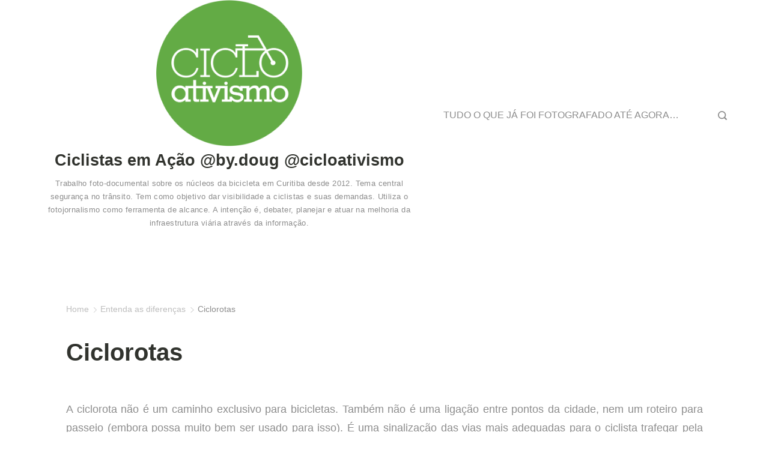

--- FILE ---
content_type: text/html; charset=UTF-8
request_url: https://www.cicloativismo.com/entenda-as-diferencas/ciclorotas/
body_size: 65519
content:
<!DOCTYPE html>
<html lang="pt-BR">
	
<head itemscope="" itemtype="http://schema.org/WebSite" >
        <meta charset="UTF-8">
<meta name="viewport" content="width=device-width, initial-scale=1">
<link rel="profile" href="https://gmpg.org/xfn/11">
	<title>Ciclorotas &#8211; cicloativismo</title>
<meta name='robots' content='max-image-preview:large' />
	<style>img:is([sizes="auto" i], [sizes^="auto," i]) { contain-intrinsic-size: 3000px 1500px }</style>
	<link rel="alternate" type="application/rss+xml" title="Feed para cicloativismo &raquo;" href="https://www.cicloativismo.com/feed/" />
<link rel="alternate" type="application/rss+xml" title="Feed de comentários para cicloativismo &raquo;" href="https://www.cicloativismo.com/comments/feed/" />
<link rel="alternate" type="application/rss+xml" title="Feed de comentários para cicloativismo &raquo; Ciclorotas" href="https://www.cicloativismo.com/entenda-as-diferencas/ciclorotas/feed/" />
<script>
window._wpemojiSettings = {"baseUrl":"https:\/\/s.w.org\/images\/core\/emoji\/16.0.1\/72x72\/","ext":".png","svgUrl":"https:\/\/s.w.org\/images\/core\/emoji\/16.0.1\/svg\/","svgExt":".svg","source":{"concatemoji":"https:\/\/www.cicloativismo.com\/wp-includes\/js\/wp-emoji-release.min.js?ver=6.8.3"}};
/*! This file is auto-generated */
!function(s,n){var o,i,e;function c(e){try{var t={supportTests:e,timestamp:(new Date).valueOf()};sessionStorage.setItem(o,JSON.stringify(t))}catch(e){}}function p(e,t,n){e.clearRect(0,0,e.canvas.width,e.canvas.height),e.fillText(t,0,0);var t=new Uint32Array(e.getImageData(0,0,e.canvas.width,e.canvas.height).data),a=(e.clearRect(0,0,e.canvas.width,e.canvas.height),e.fillText(n,0,0),new Uint32Array(e.getImageData(0,0,e.canvas.width,e.canvas.height).data));return t.every(function(e,t){return e===a[t]})}function u(e,t){e.clearRect(0,0,e.canvas.width,e.canvas.height),e.fillText(t,0,0);for(var n=e.getImageData(16,16,1,1),a=0;a<n.data.length;a++)if(0!==n.data[a])return!1;return!0}function f(e,t,n,a){switch(t){case"flag":return n(e,"\ud83c\udff3\ufe0f\u200d\u26a7\ufe0f","\ud83c\udff3\ufe0f\u200b\u26a7\ufe0f")?!1:!n(e,"\ud83c\udde8\ud83c\uddf6","\ud83c\udde8\u200b\ud83c\uddf6")&&!n(e,"\ud83c\udff4\udb40\udc67\udb40\udc62\udb40\udc65\udb40\udc6e\udb40\udc67\udb40\udc7f","\ud83c\udff4\u200b\udb40\udc67\u200b\udb40\udc62\u200b\udb40\udc65\u200b\udb40\udc6e\u200b\udb40\udc67\u200b\udb40\udc7f");case"emoji":return!a(e,"\ud83e\udedf")}return!1}function g(e,t,n,a){var r="undefined"!=typeof WorkerGlobalScope&&self instanceof WorkerGlobalScope?new OffscreenCanvas(300,150):s.createElement("canvas"),o=r.getContext("2d",{willReadFrequently:!0}),i=(o.textBaseline="top",o.font="600 32px Arial",{});return e.forEach(function(e){i[e]=t(o,e,n,a)}),i}function t(e){var t=s.createElement("script");t.src=e,t.defer=!0,s.head.appendChild(t)}"undefined"!=typeof Promise&&(o="wpEmojiSettingsSupports",i=["flag","emoji"],n.supports={everything:!0,everythingExceptFlag:!0},e=new Promise(function(e){s.addEventListener("DOMContentLoaded",e,{once:!0})}),new Promise(function(t){var n=function(){try{var e=JSON.parse(sessionStorage.getItem(o));if("object"==typeof e&&"number"==typeof e.timestamp&&(new Date).valueOf()<e.timestamp+604800&&"object"==typeof e.supportTests)return e.supportTests}catch(e){}return null}();if(!n){if("undefined"!=typeof Worker&&"undefined"!=typeof OffscreenCanvas&&"undefined"!=typeof URL&&URL.createObjectURL&&"undefined"!=typeof Blob)try{var e="postMessage("+g.toString()+"("+[JSON.stringify(i),f.toString(),p.toString(),u.toString()].join(",")+"));",a=new Blob([e],{type:"text/javascript"}),r=new Worker(URL.createObjectURL(a),{name:"wpTestEmojiSupports"});return void(r.onmessage=function(e){c(n=e.data),r.terminate(),t(n)})}catch(e){}c(n=g(i,f,p,u))}t(n)}).then(function(e){for(var t in e)n.supports[t]=e[t],n.supports.everything=n.supports.everything&&n.supports[t],"flag"!==t&&(n.supports.everythingExceptFlag=n.supports.everythingExceptFlag&&n.supports[t]);n.supports.everythingExceptFlag=n.supports.everythingExceptFlag&&!n.supports.flag,n.DOMReady=!1,n.readyCallback=function(){n.DOMReady=!0}}).then(function(){return e}).then(function(){var e;n.supports.everything||(n.readyCallback(),(e=n.source||{}).concatemoji?t(e.concatemoji):e.wpemoji&&e.twemoji&&(t(e.twemoji),t(e.wpemoji)))}))}((window,document),window._wpemojiSettings);
</script>
<style id="ct-main-styles-inline-css">[data-header*="type-1"] .site-header [data-id="logo"] .site-logo-container {--LogoMaxWidth:243px;}[data-header*="type-1"] .site-header [data-id="logo"] .site-title {--fontWeight:700;--textTransform:none;--textDecoration:none;--fontSize:27px;--letterSpacing:0em;--linkInitialColor:var(--paletteColor2);--linkHoverColor:var(--paletteColor3);}[data-header*="type-1"] .site-header [data-id="logo"] .site-description {--fontWeight:500;--fontSize:13px;--color:var(--paletteColor1);}[data-header*="type-1"] .site-header [data-id="logo"] {--margin:0------px 0 !important;}[data-header*="type-1"] .site-header [data-id="menu"] > ul > li > a {--fontWeight:400;--textTransform:normal;--fontSize:16px;--lineHeight:2.25;--linkInitialColor:var(--paletteColor1);--linkHoverColor:var(--paletteColor3);--colorHoverType3:var(--paletteColor5);}[data-header*="type-1"] .site-header [data-id="menu"] {--menu-indicator-active-color:var(--paletteColor3);--activeIndicatorbackgroundColor:var(--paletteColor7);--margin:0 20px !important;}[data-header*="type-1"] .site-header [data-id="menu"] .sub-menu {--dropdown-items-spacing:15px;--fontWeight:400;--fontSize:16px;--linkInitialColor:var(--paletteColor1);--linkHoverColor:var(--paletteColor3);--dropdown-divider:1px dashed var(--paletteColor6);--background-color:var(--paletteColor7);--background-hover-color:var(--paletteColor7);--box-shadow:0px 10px 20px rgba(41, 51, 61, 0.1);--border-radius:0px 0px 2px 2px;}[data-header*="type-1"] .site-header [data-row="middle"] {--height:274px;--background-image:none;--background-color:var(--paletteColor5);--borderTop:none;--borderBottom:none;--box-shadow:none;}[data-header*="type-1"] .site-header [data-row="middle"] > div {--borderTop:none;--borderBottom:none;}[data-header*="type-1"] [data-id="mobile-menu"] {--fontWeight:400;--fontSize:30px;--linkInitialColor:var(--paletteColor1);--linkHoverColor:var(--paletteColor3);--mobile_menu_child_size:14px;--padding:5px 0;}[data-header*="type-1"] #offcanvas > section {--background-image:none;--background-color:var(--paletteColor5);}[data-header*="type-1"] #offcanvas {--background-image:none;--background-color:rgba(255,255,255,0);--side-panel-width:500px;}[data-header*="type-1"] [data-behaviour*="side"] {--box-shadow:0px 0px 70px rgba(0, 0, 0, 0.35);}[data-header*="type-1"] #offcanvas .close-button {--closeButtonColor:var(--paletteColor3);--closeButtonHoverColor:var(--paletteColor2);--closeButtonBackground:none;}[data-header*="type-1"] [data-id="search"] {--icon-color:var(--paletteColor1);--icon-hover-color:var(--paletteColor3);}[data-header*="type-1"] .search-toggle-form .search-field {--searchHeaderFontColor:var(--paletteColor1);}[data-header*="type-1"] .search-toggle-form .btn-form-close {--closeIconColor:var(--paletteColor5);--closeIconHoverColor:var(--paletteColor4);--closeButtonBackground:#f5585000;--closeButtonHoverBackground:#f5585000;}[data-header*="type-1"] .search-toggle-form {--background-image:none;--background-color:rgba(18, 21, 25, 0.98);}[data-header*="type-1"] [data-id="trigger"] {--linkInitialColor:var(--paletteColor3);--linkHoverColor:var(--paletteColor4);--secondColor:var(--paletteColor7);--secondColorHover:var(--paletteColor7);--fontWeight:400;--fontSize:18px;}[data-footer*="type-1"] footer.cb__footer [data-row="bottom"] > div {--container-spacing:25px;--items-gap:60px;--grid-template-colummns:initial;}[data-footer*="type-1"] footer.cb__footer [data-row="bottom"] .widget-title {--textTransform:uppercase;--fontSize:16px;--lineHeight:1.75;--letterSpacing:0.4px;--headingColor:var(--paletteColor5);}[data-footer*="type-1"] footer.cb__footer [data-row="bottom"] .widget > *:not(.widget-title) {--color:var(--paletteColor5);--headingColor:var(--paletteColor5);}[data-footer*="type-1"] footer.cb__footer [data-row="bottom"] .widget {--linkInitialColor:var(--paletteColor5);--linkHoverColor:var(--paletteColor5);}[data-footer*="type-1"] footer.cb__footer [data-row="bottom"] [data-divider="columns"] {--border:none;}[data-footer*="type-1"] footer.cb__footer [data-row="bottom"] {--background-image:none;--background-color:var(--paletteColor2);}[data-footer*="type-1"] [data-id="copyright"] {--fontWeight:400;--fontSize:14px;--lineHeight:1.75;--letterSpacing:0.6px;--color:rgba(255,255,255,0.6);--linkInitialColor:var(--paletteColor5);--linkHoverColor:var(--paletteColor3);}[data-footer*="type-1"] [data-column="copyright"] {--horizontal-alignment:center;--vertical-alignment:flex-start;}:root {--fontFamily:-apple-system, BlinkMacSystemFont, 'Segoe UI', Roboto, Helvetica, Arial, sans-serif, 'Apple Color Emoji', 'Segoe UI Emoji', 'Segoe UI Symbol';--fontWeight:400;--textTransform:none;--textDecoration:none;--fontSize:18px;--lineHeight:1.75;--letterSpacing:0em;--btnFontWeight:400;--btnFontSize:18px;--btnLineHeight:1.2;--blogHeadingFontSize:28px;--blogDividerMarginFirst:0 0 20px 0;--formBorderInitialColor:#e0e5eb;--formBorderFocusColor:var(--paletteColor1);--formBorderSize:1px;--radioCheckboxInitialColor:#d5d8de;--radioCheckboxAccentColor:var(--paletteColor1);--primaryColor:var(--paletteColor1);--baseColor:#61bc47;--genheadingColor:var(--paletteColor2);--genLinkColor:var(--paletteColor3);--genLinkHoverColor:var(--paletteColor4);--textSelectionColor:var(--paletteColor5);--textSelectionHoverColor:var(--paletteColor3);--genborderColor:var(--paletteColor7);--btnTextColor:var(--paletteColor5);--btnTextHoverColor:var(--paletteColor3);--btnBgColor:var(--paletteColor3);--btnBgHoverColor:var(--paletteColor5);--btnBorderColor:var(--paletteColor3);--btnBorderHoverColor:var(--paletteColor3);--paletteColor1:#8D8D8D;--paletteColor2:#31332e;--paletteColor3:#8cb369;--paletteColor4:#A3C287;--paletteColor5:#ffffff;--paletteColor6:#E8F0E1;--paletteColor7:#F3F7F0;--paletteColor8:#ffffff;--color:var(--paletteColor2);--linkInitialColor:var(--paletteColor1);--linkHoverColor:var(--paletteColor2);--selectionTextColor:var(--paletteColor5);--selectionBackgroundColor:var(--paletteColor1);--border-color:rgba(224, 229, 235, 0.9);--headingColor:var(--paletteColor4);--contentSpacing:1.5em;--bottonRoundness:3px;--buttonPadding:15px 34px;--buttonMinHeight:45px;--buttonBorderRadius:3px;--buttonTextInitialColor:var(--paletteColor5);--buttonTextHoverColor:var(--paletteColor5);--buttonInitialColor:var(--paletteColor3);--buttonHoverColor:var(--paletteColor2);--container-max-width:1290px;--content-vertical-spacing:60px;--narrow-container-max-width:750px;--wide-offset:130px;--sidebarWidth:27%;--sidebarWidthNoUnit:27;--sidebarGap:4%;--sidebarOffset:50px;--contentSidebarWidth:28%;--sidebarWidgetSpacing:64px;--widgetsContentAreaSpacing:0 0 20px 20px;--breadcrumbsColor:rgba(41,41,41,0.30);--breadcrumbsCurrentColor:var(--paletteColor1);--breadcrumbsSeparatorColor:rgba(41,41,41,0.30);--linkHighlightColor:var(--paletteColor3);--linkHighlightHoverColor:var(--paletteColor1);--linkHighlightBackgroundColor:var(--paletteColor6);--linkHighlightBackgroundHoverColor:var(--paletteColor3);--authorFontColor:var(--paletteColor2);--searchFontColor:var(--paletteColor2);--archiveFontColor:var(--paletteColor2);--blogFontColor:var(--paletteColor2);--titleColor:var(--paletteColor1);--singleCategoryDividerInitialColorFirst:var(--paletteColor1);--singleCategoryDividerHoverColorFirst:var(--paletteColor3);--relatedPostCategoryDividerInitialColor:var(--paletteColor1);--relatedPostCategoryDividerHoverColor:var(--paletteColor3);--captionOverlayColor:var(--paletteColor1);--captionColor:var(--paletteColor8);--containerWidth:1170px;--containerContentMaxWidth:728px;--containerVerticalMargin:80px;}h1, .block-editor-page .editor-styles-wrapper h1, .block-editor-page .editor-post-title__block .editor-post-title__input {--fontWeight:700;--fontSize:40px;--lineHeight:1.5;}h2 {--fontWeight:700;--fontSize:36px;--lineHeight:1.5;}h3 {--fontWeight:700;--fontSize:30px;--lineHeight:1.5;}h4 {--fontWeight:700;--fontSize:26px;--lineHeight:1.5;}h5 {--fontWeight:700;--fontSize:22px;--lineHeight:1.5;}h6 {--fontWeight:700;--fontSize:18px;--lineHeight:1.5;}.wp-block-quote.is-style-large p, .wp-block-pullquote p, .rt-quote-widget blockquote {--fontFamily:'Georgia', Sans-Serif;--fontWeight:600;--fontSize:25px;}code, kbd, samp, pre {--fontFamily:'monospace', Sans-Serif;--fontWeight:400;--fontSize:16px;}.rt-sidebar .widget-title {--fontSize:18px;}.entry-summary > .product_title {--fontSize:30px;}.entry-summary .price {--fontWeight:700;--fontSize:20px;}.rishi-breadcrumb-main-wrap .rishi-breadcrumbs {--fontFamily:-apple-system, BlinkMacSystemFont, 'Segoe UI', Roboto, Helvetica, Arial, sans-serif, 'Apple Color Emoji', 'Segoe UI Emoji', 'Segoe UI Symbol';--fontWeight:500;--fontSize:14px;}.woocommerce-store-notice.demo_store {--fontWeight:400;--fontSize:18px;}.woocommerce-page .archive-title-wrapper .tagged-in-wrapper h1 {--fontWeight:700;--fontSize:40px;--lineHeight:1.75;}.cb__menu-trigger .cb__label {--fontWeight:400;--fontSize:18px;}.rt-featured-image .rt-caption-wrap {--fontWeight:400;--fontSize:14px;--lineHeight:1.5;--captionPadding:10px;}body {--background-image:none;--background-color:var(--paletteColor8);}.entry-header .page-title {--fontSize:32px;}.entry-header .entry-meta {--fontWeight:600;--textTransform:uppercase;--fontSize:12px;--lineHeight:1.5;}.entry-header .rt-breadcrumbs {--fontWeight:600;--textTransform:uppercase;--fontSize:12px;}.hero-section[data-type="type-1"] {--margin-bottom:50px;}.page .main-content-wrapper .entry-header {--margin-bottom:50px;}.cb__pagination {--spacing:80px;}.cb__pagination[data-divider] {--border:none;}[data-pagination="simple"] {--colorActive:#ffffff;}[data-prefix="e-floating-buttons_archive"] .cb__pagination {--spacing:80px;}[data-prefix="e-floating-buttons_archive"] .cb__pagination[data-divider] {--border:none;}[data-prefix="e-floating-buttons_archive"] [data-pagination="simple"] {--colorActive:#ffffff;}[data-prefix="blog"] .entry-card .entry-title {--fontSize:20px;--lineHeight:1.3;}[data-prefix="blog"] .entry-excerpt {--fontSize:16px;}[data-prefix="blog"] .entry-card .entry-meta {--fontWeight:600;--textTransform:uppercase;--fontSize:12px;}[data-prefix="blog"] [data-cards="boxed"] .entry-card {--cardBackground:#ffffff;--border:none;--cardSpacing:35px;--box-shadow:0px 12px 18px -6px rgba(34, 56, 101, 0.04);}[data-prefix="blog"] .entry-card {--entry-divider:1px solid rgba(224, 229, 235, 0.8);}[data-prefix="blog"] [data-cards="simple"] .entry-card {--border:1px dashed rgba(224, 229, 235, 0.8);}[data-prefix="categories"] .entry-card .entry-title {--fontSize:20px;--lineHeight:1.3;}[data-prefix="categories"] .entry-excerpt {--fontSize:16px;}[data-prefix="categories"] .entry-card .entry-meta {--fontWeight:600;--textTransform:uppercase;--fontSize:12px;}[data-prefix="categories"] [data-cards="boxed"] .entry-card {--cardBackground:#ffffff;--border:none;--cardSpacing:35px;--box-shadow:0px 12px 18px -6px rgba(34, 56, 101, 0.04);}[data-prefix="categories"] .entry-card {--entry-divider:1px solid rgba(224, 229, 235, 0.8);}[data-prefix="categories"] [data-cards="simple"] .entry-card {--border:1px dashed rgba(224, 229, 235, 0.8);}[data-prefix="author"] .entry-card .entry-title {--fontSize:20px;--lineHeight:1.3;}[data-prefix="author"] .entry-excerpt {--fontSize:16px;}[data-prefix="author"] .entry-card .entry-meta {--fontWeight:600;--textTransform:uppercase;--fontSize:12px;}[data-prefix="author"] [data-cards="boxed"] .entry-card {--cardBackground:#ffffff;--border:none;--cardSpacing:35px;--box-shadow:0px 12px 18px -6px rgba(34, 56, 101, 0.04);}[data-prefix="author"] .entry-card {--entry-divider:1px solid rgba(224, 229, 235, 0.8);}[data-prefix="author"] [data-cards="simple"] .entry-card {--border:1px dashed rgba(224, 229, 235, 0.8);}[data-prefix="search"] .entry-card .entry-title {--fontSize:20px;--lineHeight:1.3;}[data-prefix="search"] .entry-excerpt {--fontSize:16px;}[data-prefix="search"] .entry-card .entry-meta {--fontWeight:600;--textTransform:uppercase;--fontSize:12px;}[data-prefix="search"] [data-cards="boxed"] .entry-card {--cardBackground:#ffffff;--border:none;--cardSpacing:35px;--box-shadow:0px 12px 18px -6px rgba(34, 56, 101, 0.04);}[data-prefix="search"] .entry-card {--entry-divider:1px solid rgba(224, 229, 235, 0.8);}[data-prefix="search"] [data-cards="simple"] .entry-card {--border:1px dashed rgba(224, 229, 235, 0.8);}[data-prefix="e-floating-buttons_archive"] .entry-card .entry-title {--fontSize:20px;--lineHeight:1.3;}[data-prefix="e-floating-buttons_archive"] .entry-excerpt {--fontSize:16px;}[data-prefix="e-floating-buttons_archive"] .entry-card .entry-meta {--fontWeight:600;--textTransform:uppercase;--fontSize:12px;}[data-prefix="e-floating-buttons_archive"] [data-cards="boxed"] .entry-card {--cardBackground:#ffffff;--border:none;--cardSpacing:35px;--box-shadow:0px 12px 18px -6px rgba(34, 56, 101, 0.04);}[data-prefix="e-floating-buttons_archive"] .entry-card {--entry-divider:1px solid rgba(224, 229, 235, 0.8);}[data-prefix="e-floating-buttons_archive"] [data-cards="simple"] .entry-card {--border:1px dashed rgba(224, 229, 235, 0.8);}form textarea {--formInputHeight:170px;}#secondary {--widgetsHeadingColor:#875100;--widgetsFontSize:18px;}.widget-area > * {--widgetsLinkColor:var(--primaryColor);}.widget-area {--widgetsLinkHoverColor:var(--paletteColor3);--sidebarBackgroundColor:var(--paletteColor5);--border:none;--border:1px solid var(--paletteColor6);--sidebar-widgets-spacing:60px;--sidebarInnerSpacing:35px;--box-shadow:0px 12px 18px -6px rgba(34, 56, 101, 0.04);}.widget > *:not(.widget-title) {--headingColor:var(--paletteColor2);}.rishi-breadcrumb-main-wrap {--alignment:left;--padding:0px 0px 10px 0px;}.page .entry-header {--alignment:left;--margin-bottom:50px;}.box-layout.page .main-content-wrapper, .content-box-layout.page .main-content-wrapper {--background-image:none;--background-color:var(--paletteColor5);--padding:40px;--box-radius:3px;}.box-layout.single .main-content-wrapper, .content-box-layout.single .main-content-wrapper {--background-image:none;--background-color:var(--paletteColor5);--padding:40px;--box-radius:3px;}.archive.author .site-content .archive-title-wrapper {--width:142px;--margin:78px;--alignment:left;--authorMargin:30px;--background-image:none;--background-color:var(--paletteColor7);}.search .site-content .archive-title-wrapper {--alignment:left;--margin:78px;--searchMargin:30px;--background-image:none;--background-color:var(--paletteColor7);}.archive .site-content .archive-title-wrapper {--margin:60px;--alignment:left;--archiveMargin:30px;--background-image:none;--background-color:var(--paletteColor7);}.blog .site-content .archive-title-wrapper {--background-image:none;--background-color:var(--paletteColor7);--alignment:left;--margin:20px;}.cb__share-box {--icon-size:15px;--iconSpacing:0px 10px 10px 0px;--alignment:left;--fontWeight:500;--fontSize:14px;--lineHeight:1.2;}.cb__share-box[data-location="top"] {--margin:10px;}.cb__share-box[data-location="bottom"] {--margin:10px;}.cb__share-box[data-sticky="yes"] {--topOffset:150px;--sideOffset:15px;}[data-prefix="single_blog_post"] .post-navigation {--margin:80px;--linkInitialColor:var(--color);}[data-prefix="single_blog_post"] .rt-related-posts-container {--padding:70px;--background-image:none;--background-color:#eff1f5;--visibility:block;}[data-prefix="single_blog_post"] .rt-related-posts {--visibility:grid;}[data-prefix="single_blog_post"] .related-entry-title {--linkInitialColor:var(--color);}[data-prefix="e-floating-buttons_single"] .post-navigation {--margin:80px;--linkInitialColor:var(--color);}[data-prefix="e-floating-buttons_single"] .rt-related-posts-container {--padding:70px;--background-image:none;--background-color:#eff1f5;--visibility:block;}[data-prefix="e-floating-buttons_single"] .rt-related-posts {--visibility:grid;}[data-prefix="e-floating-buttons_single"] .related-entry-title {--linkInitialColor:var(--color);}.to_top {--topButtonIconColorDefault:var(--paletteColor3);--topButtonIconColorHover:var(--paletteColor5);--topButtonShapeBackgroundDefault:rgba(41,41,41,0);--topButtonShapeBackgroundHover:var(--paletteColor3);--topButtonBorderDefaultColor:var(--paletteColor3);--topButtonBorderHoverColor:var(--paletteColor3);--topButtonSize:12px;--topButtonOffset:25px;--sideButtonOffset:25px;--top-button-border:1px;--top-button-border-radius:1px;--top_button_padding:10px;}.rishi-container[data-strech="full"] {--streched-padding:40px;}</style>
<style id="ct-main-styles-tablet-inline-css" media="(max-width: 999.98px)">[data-header*="type-1"] .site-header [data-row="middle"] {--height:70px;}[data-header*="type-1"] [data-id="mobile-menu"] {--fontSize:20px;}[data-header*="type-1"] #offcanvas {--side-panel-width:65vw;}[data-footer*="type-1"] footer.cb__footer [data-row="bottom"] > div {--items-gap:40px;--grid-template-colummns:initial;}.entry-header .page-title {--fontSize:30px;}.hero-section[data-type="type-1"] {--margin-bottom:30px;}.page .main-content-wrapper .entry-header {--margin-bottom:30px;}.cb__pagination {--spacing:60px;}[data-prefix="e-floating-buttons_archive"] .cb__pagination {--spacing:60px;}:root {--sidebarWidgetSpacing:50px;--containerWidth:992px;--containerContentMaxWidth:500px;--containerVerticalMargin:40px;}#secondary {--widgetsFontSize:16px;}.widget-area {--sidebar-widgets-spacing:40px;}.page .entry-header {--margin-bottom:30px;}.box-layout.page .main-content-wrapper, .content-box-layout.page .main-content-wrapper {--padding:15px;}.box-layout.single .main-content-wrapper, .content-box-layout.single .main-content-wrapper {--padding:15px;}.archive.author .site-content .archive-title-wrapper {--width:100px;--margin:30px;}.search .site-content .archive-title-wrapper {--margin:30px;}.archive .site-content .archive-title-wrapper {--margin:30px;}[data-prefix="single_blog_post"] .post-navigation {--margin:60px;}[data-prefix="single_blog_post"] .rt-related-posts-container {--padding:50px;--visibility:none;}[data-prefix="single_blog_post"] .rt-related-posts {--visibility:none;}[data-prefix="e-floating-buttons_single"] .post-navigation {--margin:60px;}[data-prefix="e-floating-buttons_single"] .rt-related-posts-container {--padding:50px;--visibility:none;}[data-prefix="e-floating-buttons_single"] .rt-related-posts {--visibility:none;}.rishi-container[data-strech="full"] {--streched-padding:30px;}</style>
<style id="ct-main-styles-mobile-inline-css" media="(max-width: 689.98px)">[data-header*="type-1"] [data-id="mobile-menu"] {--fontSize:16px;}[data-header*="type-1"] #offcanvas {--side-panel-width:90vw;}[data-footer*="type-1"] footer.cb__footer [data-row="bottom"] > div {--container-spacing:15px;--grid-template-colummns:initial;}.entry-header .page-title {--fontSize:25px;}.cb__pagination {--spacing:50px;}[data-prefix="e-floating-buttons_archive"] .cb__pagination {--spacing:50px;}[data-prefix="blog"] .entry-card .entry-title {--fontSize:18px;}[data-prefix="blog"] [data-cards="boxed"] .entry-card {--cardSpacing:25px;}[data-prefix="categories"] .entry-card .entry-title {--fontSize:18px;}[data-prefix="categories"] [data-cards="boxed"] .entry-card {--cardSpacing:25px;}[data-prefix="author"] .entry-card .entry-title {--fontSize:18px;}[data-prefix="author"] [data-cards="boxed"] .entry-card {--cardSpacing:25px;}[data-prefix="search"] .entry-card .entry-title {--fontSize:18px;}[data-prefix="search"] [data-cards="boxed"] .entry-card {--cardSpacing:25px;}[data-prefix="e-floating-buttons_archive"] .entry-card .entry-title {--fontSize:18px;}[data-prefix="e-floating-buttons_archive"] [data-cards="boxed"] .entry-card {--cardSpacing:25px;}:root {--content-vertical-spacing:50px;--sidebarWidgetSpacing:30px;--containerWidth:420px;--containerContentMaxWidth:400px;}#secondary {--widgetsFontSize:14px;}.archive.author .site-content .archive-title-wrapper {--width:80px;}[data-prefix="single_blog_post"] .post-navigation {--margin:40px;}[data-prefix="single_blog_post"] .rt-related-posts-container {--padding:30px;}[data-prefix="e-floating-buttons_single"] .post-navigation {--margin:40px;}[data-prefix="e-floating-buttons_single"] .rt-related-posts-container {--padding:30px;}.rishi-container[data-strech="full"] {--streched-padding:15px;}</style>
<style id='wp-emoji-styles-inline-css'>

	img.wp-smiley, img.emoji {
		display: inline !important;
		border: none !important;
		box-shadow: none !important;
		height: 1em !important;
		width: 1em !important;
		margin: 0 0.07em !important;
		vertical-align: -0.1em !important;
		background: none !important;
		padding: 0 !important;
	}
</style>
<link rel='stylesheet' id='wp-block-library-css' href='https://www.cicloativismo.com/wp-includes/css/dist/block-library/style.min.css?ver=6.8.3' media='all' />
<style id='classic-theme-styles-inline-css'>
/*! This file is auto-generated */
.wp-block-button__link{color:#fff;background-color:#32373c;border-radius:9999px;box-shadow:none;text-decoration:none;padding:calc(.667em + 2px) calc(1.333em + 2px);font-size:1.125em}.wp-block-file__button{background:#32373c;color:#fff;text-decoration:none}
</style>
<style id='global-styles-inline-css'>
:root{--wp--preset--aspect-ratio--square: 1;--wp--preset--aspect-ratio--4-3: 4/3;--wp--preset--aspect-ratio--3-4: 3/4;--wp--preset--aspect-ratio--3-2: 3/2;--wp--preset--aspect-ratio--2-3: 2/3;--wp--preset--aspect-ratio--16-9: 16/9;--wp--preset--aspect-ratio--9-16: 9/16;--wp--preset--color--black: #000000;--wp--preset--color--cyan-bluish-gray: #abb8c3;--wp--preset--color--white: #ffffff;--wp--preset--color--pale-pink: #f78da7;--wp--preset--color--vivid-red: #cf2e2e;--wp--preset--color--luminous-vivid-orange: #ff6900;--wp--preset--color--luminous-vivid-amber: #fcb900;--wp--preset--color--light-green-cyan: #7bdcb5;--wp--preset--color--vivid-green-cyan: #00d084;--wp--preset--color--pale-cyan-blue: #8ed1fc;--wp--preset--color--vivid-cyan-blue: #0693e3;--wp--preset--color--vivid-purple: #9b51e0;--wp--preset--color--palette-color-1: var(--paletteColor1, #8D8D8D);--wp--preset--color--palette-color-2: var(--paletteColor2, #31332e);--wp--preset--color--palette-color-3: var(--paletteColor3, #8cb369);--wp--preset--color--palette-color-4: var(--paletteColor4, #A3C287);--wp--preset--color--palette-color-5: var(--paletteColor5, #ffffff);--wp--preset--color--palette-color-6: var(--paletteColor6, #E8F0E1);--wp--preset--color--palette-color-7: var(--paletteColor7, #F3F7F0);--wp--preset--color--palette-color-8: var(--paletteColor8, #ffffff);--wp--preset--gradient--vivid-cyan-blue-to-vivid-purple: linear-gradient(135deg,rgba(6,147,227,1) 0%,rgb(155,81,224) 100%);--wp--preset--gradient--light-green-cyan-to-vivid-green-cyan: linear-gradient(135deg,rgb(122,220,180) 0%,rgb(0,208,130) 100%);--wp--preset--gradient--luminous-vivid-amber-to-luminous-vivid-orange: linear-gradient(135deg,rgba(252,185,0,1) 0%,rgba(255,105,0,1) 100%);--wp--preset--gradient--luminous-vivid-orange-to-vivid-red: linear-gradient(135deg,rgba(255,105,0,1) 0%,rgb(207,46,46) 100%);--wp--preset--gradient--very-light-gray-to-cyan-bluish-gray: linear-gradient(135deg,rgb(238,238,238) 0%,rgb(169,184,195) 100%);--wp--preset--gradient--cool-to-warm-spectrum: linear-gradient(135deg,rgb(74,234,220) 0%,rgb(151,120,209) 20%,rgb(207,42,186) 40%,rgb(238,44,130) 60%,rgb(251,105,98) 80%,rgb(254,248,76) 100%);--wp--preset--gradient--blush-light-purple: linear-gradient(135deg,rgb(255,206,236) 0%,rgb(152,150,240) 100%);--wp--preset--gradient--blush-bordeaux: linear-gradient(135deg,rgb(254,205,165) 0%,rgb(254,45,45) 50%,rgb(107,0,62) 100%);--wp--preset--gradient--luminous-dusk: linear-gradient(135deg,rgb(255,203,112) 0%,rgb(199,81,192) 50%,rgb(65,88,208) 100%);--wp--preset--gradient--pale-ocean: linear-gradient(135deg,rgb(255,245,203) 0%,rgb(182,227,212) 50%,rgb(51,167,181) 100%);--wp--preset--gradient--electric-grass: linear-gradient(135deg,rgb(202,248,128) 0%,rgb(113,206,126) 100%);--wp--preset--gradient--midnight: linear-gradient(135deg,rgb(2,3,129) 0%,rgb(40,116,252) 100%);--wp--preset--gradient--juicy-peach: linear-gradient(to right, #ffecd2 0%, #fcb69f 100%);--wp--preset--gradient--young-passion: linear-gradient(to right, #ff8177 0%, #ff867a 0%, #ff8c7f 21%, #f99185 52%, #cf556c 78%, #b12a5b 100%);--wp--preset--gradient--true-sunset: linear-gradient(to right, #fa709a 0%, #fee140 100%);--wp--preset--gradient--morpheus-den: linear-gradient(to top, #30cfd0 0%, #330867 100%);--wp--preset--gradient--plum-plate: linear-gradient(135deg, #667eea 0%, #764ba2 100%);--wp--preset--gradient--aqua-splash: linear-gradient(15deg, #13547a 0%, #80d0c7 100%);--wp--preset--gradient--love-kiss: linear-gradient(to top, #ff0844 0%, #ffb199 100%);--wp--preset--gradient--new-retrowave: linear-gradient(to top, #3b41c5 0%, #a981bb 49%, #ffc8a9 100%);--wp--preset--gradient--plum-bath: linear-gradient(to top, #cc208e 0%, #6713d2 100%);--wp--preset--gradient--high-flight: linear-gradient(to right, #0acffe 0%, #495aff 100%);--wp--preset--gradient--teen-party: linear-gradient(-225deg, #FF057C 0%, #8D0B93 50%, #321575 100%);--wp--preset--gradient--fabled-sunset: linear-gradient(-225deg, #231557 0%, #44107A 29%, #FF1361 67%, #FFF800 100%);--wp--preset--gradient--arielle-smile: radial-gradient(circle 248px at center, #16d9e3 0%, #30c7ec 47%, #46aef7 100%);--wp--preset--gradient--itmeo-branding: linear-gradient(180deg, #2af598 0%, #009efd 100%);--wp--preset--gradient--deep-blue: linear-gradient(to right, #6a11cb 0%, #2575fc 100%);--wp--preset--gradient--strong-bliss: linear-gradient(to right, #f78ca0 0%, #f9748f 19%, #fd868c 60%, #fe9a8b 100%);--wp--preset--gradient--sweet-period: linear-gradient(to top, #3f51b1 0%, #5a55ae 13%, #7b5fac 25%, #8f6aae 38%, #a86aa4 50%, #cc6b8e 62%, #f18271 75%, #f3a469 87%, #f7c978 100%);--wp--preset--gradient--purple-division: linear-gradient(to top, #7028e4 0%, #e5b2ca 100%);--wp--preset--gradient--cold-evening: linear-gradient(to top, #0c3483 0%, #a2b6df 100%, #6b8cce 100%, #a2b6df 100%);--wp--preset--gradient--mountain-rock: linear-gradient(to right, #868f96 0%, #596164 100%);--wp--preset--gradient--desert-hump: linear-gradient(to top, #c79081 0%, #dfa579 100%);--wp--preset--gradient--ethernal-constance: linear-gradient(to top, #09203f 0%, #537895 100%);--wp--preset--gradient--happy-memories: linear-gradient(-60deg, #ff5858 0%, #f09819 100%);--wp--preset--gradient--grown-early: linear-gradient(to top, #0ba360 0%, #3cba92 100%);--wp--preset--gradient--morning-salad: linear-gradient(-225deg, #B7F8DB 0%, #50A7C2 100%);--wp--preset--gradient--night-call: linear-gradient(-225deg, #AC32E4 0%, #7918F2 48%, #4801FF 100%);--wp--preset--gradient--mind-crawl: linear-gradient(-225deg, #473B7B 0%, #3584A7 51%, #30D2BE 100%);--wp--preset--gradient--angel-care: linear-gradient(-225deg, #FFE29F 0%, #FFA99F 48%, #FF719A 100%);--wp--preset--gradient--juicy-cake: linear-gradient(to top, #e14fad 0%, #f9d423 100%);--wp--preset--gradient--rich-metal: linear-gradient(to right, #d7d2cc 0%, #304352 100%);--wp--preset--gradient--mole-hall: linear-gradient(-20deg, #616161 0%, #9bc5c3 100%);--wp--preset--gradient--cloudy-knoxville: linear-gradient(120deg, #fdfbfb 0%, #ebedee 100%);--wp--preset--gradient--soft-grass: linear-gradient(to top, #c1dfc4 0%, #deecdd 100%);--wp--preset--gradient--saint-petersburg: linear-gradient(135deg, #f5f7fa 0%, #c3cfe2 100%);--wp--preset--gradient--everlasting-sky: linear-gradient(135deg, #fdfcfb 0%, #e2d1c3 100%);--wp--preset--gradient--kind-steel: linear-gradient(-20deg, #e9defa 0%, #fbfcdb 100%);--wp--preset--gradient--over-sun: linear-gradient(60deg, #abecd6 0%, #fbed96 100%);--wp--preset--gradient--premium-white: linear-gradient(to top, #d5d4d0 0%, #d5d4d0 1%, #eeeeec 31%, #efeeec 75%, #e9e9e7 100%);--wp--preset--gradient--clean-mirror: linear-gradient(45deg, #93a5cf 0%, #e4efe9 100%);--wp--preset--gradient--wild-apple: linear-gradient(to top, #d299c2 0%, #fef9d7 100%);--wp--preset--gradient--snow-again: linear-gradient(to top, #e6e9f0 0%, #eef1f5 100%);--wp--preset--gradient--confident-cloud: linear-gradient(to top, #dad4ec 0%, #dad4ec 1%, #f3e7e9 100%);--wp--preset--gradient--glass-water: linear-gradient(to top, #dfe9f3 0%, white 100%);--wp--preset--gradient--perfect-white: linear-gradient(-225deg, #E3FDF5 0%, #FFE6FA 100%);--wp--preset--font-size--small: 13px;--wp--preset--font-size--medium: 20px;--wp--preset--font-size--large: 36px;--wp--preset--font-size--x-large: 42px;--wp--preset--spacing--20: 0.44rem;--wp--preset--spacing--30: 0.67rem;--wp--preset--spacing--40: 1rem;--wp--preset--spacing--50: 1.5rem;--wp--preset--spacing--60: 2.25rem;--wp--preset--spacing--70: 3.38rem;--wp--preset--spacing--80: 5.06rem;--wp--preset--shadow--natural: 6px 6px 9px rgba(0, 0, 0, 0.2);--wp--preset--shadow--deep: 12px 12px 50px rgba(0, 0, 0, 0.4);--wp--preset--shadow--sharp: 6px 6px 0px rgba(0, 0, 0, 0.2);--wp--preset--shadow--outlined: 6px 6px 0px -3px rgba(255, 255, 255, 1), 6px 6px rgba(0, 0, 0, 1);--wp--preset--shadow--crisp: 6px 6px 0px rgba(0, 0, 0, 1);}:where(.is-layout-flex){gap: 0.5em;}:where(.is-layout-grid){gap: 0.5em;}body .is-layout-flex{display: flex;}.is-layout-flex{flex-wrap: wrap;align-items: center;}.is-layout-flex > :is(*, div){margin: 0;}body .is-layout-grid{display: grid;}.is-layout-grid > :is(*, div){margin: 0;}:where(.wp-block-columns.is-layout-flex){gap: 2em;}:where(.wp-block-columns.is-layout-grid){gap: 2em;}:where(.wp-block-post-template.is-layout-flex){gap: 1.25em;}:where(.wp-block-post-template.is-layout-grid){gap: 1.25em;}.has-black-color{color: var(--wp--preset--color--black) !important;}.has-cyan-bluish-gray-color{color: var(--wp--preset--color--cyan-bluish-gray) !important;}.has-white-color{color: var(--wp--preset--color--white) !important;}.has-pale-pink-color{color: var(--wp--preset--color--pale-pink) !important;}.has-vivid-red-color{color: var(--wp--preset--color--vivid-red) !important;}.has-luminous-vivid-orange-color{color: var(--wp--preset--color--luminous-vivid-orange) !important;}.has-luminous-vivid-amber-color{color: var(--wp--preset--color--luminous-vivid-amber) !important;}.has-light-green-cyan-color{color: var(--wp--preset--color--light-green-cyan) !important;}.has-vivid-green-cyan-color{color: var(--wp--preset--color--vivid-green-cyan) !important;}.has-pale-cyan-blue-color{color: var(--wp--preset--color--pale-cyan-blue) !important;}.has-vivid-cyan-blue-color{color: var(--wp--preset--color--vivid-cyan-blue) !important;}.has-vivid-purple-color{color: var(--wp--preset--color--vivid-purple) !important;}.has-black-background-color{background-color: var(--wp--preset--color--black) !important;}.has-cyan-bluish-gray-background-color{background-color: var(--wp--preset--color--cyan-bluish-gray) !important;}.has-white-background-color{background-color: var(--wp--preset--color--white) !important;}.has-pale-pink-background-color{background-color: var(--wp--preset--color--pale-pink) !important;}.has-vivid-red-background-color{background-color: var(--wp--preset--color--vivid-red) !important;}.has-luminous-vivid-orange-background-color{background-color: var(--wp--preset--color--luminous-vivid-orange) !important;}.has-luminous-vivid-amber-background-color{background-color: var(--wp--preset--color--luminous-vivid-amber) !important;}.has-light-green-cyan-background-color{background-color: var(--wp--preset--color--light-green-cyan) !important;}.has-vivid-green-cyan-background-color{background-color: var(--wp--preset--color--vivid-green-cyan) !important;}.has-pale-cyan-blue-background-color{background-color: var(--wp--preset--color--pale-cyan-blue) !important;}.has-vivid-cyan-blue-background-color{background-color: var(--wp--preset--color--vivid-cyan-blue) !important;}.has-vivid-purple-background-color{background-color: var(--wp--preset--color--vivid-purple) !important;}.has-black-border-color{border-color: var(--wp--preset--color--black) !important;}.has-cyan-bluish-gray-border-color{border-color: var(--wp--preset--color--cyan-bluish-gray) !important;}.has-white-border-color{border-color: var(--wp--preset--color--white) !important;}.has-pale-pink-border-color{border-color: var(--wp--preset--color--pale-pink) !important;}.has-vivid-red-border-color{border-color: var(--wp--preset--color--vivid-red) !important;}.has-luminous-vivid-orange-border-color{border-color: var(--wp--preset--color--luminous-vivid-orange) !important;}.has-luminous-vivid-amber-border-color{border-color: var(--wp--preset--color--luminous-vivid-amber) !important;}.has-light-green-cyan-border-color{border-color: var(--wp--preset--color--light-green-cyan) !important;}.has-vivid-green-cyan-border-color{border-color: var(--wp--preset--color--vivid-green-cyan) !important;}.has-pale-cyan-blue-border-color{border-color: var(--wp--preset--color--pale-cyan-blue) !important;}.has-vivid-cyan-blue-border-color{border-color: var(--wp--preset--color--vivid-cyan-blue) !important;}.has-vivid-purple-border-color{border-color: var(--wp--preset--color--vivid-purple) !important;}.has-vivid-cyan-blue-to-vivid-purple-gradient-background{background: var(--wp--preset--gradient--vivid-cyan-blue-to-vivid-purple) !important;}.has-light-green-cyan-to-vivid-green-cyan-gradient-background{background: var(--wp--preset--gradient--light-green-cyan-to-vivid-green-cyan) !important;}.has-luminous-vivid-amber-to-luminous-vivid-orange-gradient-background{background: var(--wp--preset--gradient--luminous-vivid-amber-to-luminous-vivid-orange) !important;}.has-luminous-vivid-orange-to-vivid-red-gradient-background{background: var(--wp--preset--gradient--luminous-vivid-orange-to-vivid-red) !important;}.has-very-light-gray-to-cyan-bluish-gray-gradient-background{background: var(--wp--preset--gradient--very-light-gray-to-cyan-bluish-gray) !important;}.has-cool-to-warm-spectrum-gradient-background{background: var(--wp--preset--gradient--cool-to-warm-spectrum) !important;}.has-blush-light-purple-gradient-background{background: var(--wp--preset--gradient--blush-light-purple) !important;}.has-blush-bordeaux-gradient-background{background: var(--wp--preset--gradient--blush-bordeaux) !important;}.has-luminous-dusk-gradient-background{background: var(--wp--preset--gradient--luminous-dusk) !important;}.has-pale-ocean-gradient-background{background: var(--wp--preset--gradient--pale-ocean) !important;}.has-electric-grass-gradient-background{background: var(--wp--preset--gradient--electric-grass) !important;}.has-midnight-gradient-background{background: var(--wp--preset--gradient--midnight) !important;}.has-small-font-size{font-size: var(--wp--preset--font-size--small) !important;}.has-medium-font-size{font-size: var(--wp--preset--font-size--medium) !important;}.has-large-font-size{font-size: var(--wp--preset--font-size--large) !important;}.has-x-large-font-size{font-size: var(--wp--preset--font-size--x-large) !important;}
:where(.wp-block-post-template.is-layout-flex){gap: 1.25em;}:where(.wp-block-post-template.is-layout-grid){gap: 1.25em;}
:where(.wp-block-columns.is-layout-flex){gap: 2em;}:where(.wp-block-columns.is-layout-grid){gap: 2em;}
:root :where(.wp-block-pullquote){font-size: 1.5em;line-height: 1.6;}
</style>
<link rel='stylesheet' id='rt-fontawsome-css' href='https://www.cicloativismo.com/wp-content/plugins/the-post-grid/assets/vendor/font-awesome/css/font-awesome.min.css?ver=7.8.8' media='all' />
<link rel='stylesheet' id='rt-flaticon-css' href='https://www.cicloativismo.com/wp-content/plugins/the-post-grid/assets/vendor/flaticon/flaticon_the_post_grid.css?ver=7.8.8' media='all' />
<link rel='stylesheet' id='rt-tpg-block-css' href='https://www.cicloativismo.com/wp-content/plugins/the-post-grid/assets/css/tpg-block.min.css?ver=7.8.8' media='all' />
<link rel='stylesheet' id='rishi-style-css' href='https://www.cicloativismo.com/wp-content/themes/rishi/style.min.css?ver=1.1.6' media='all' />
<style id='rishi-style-inline-css'>
:root{--e-global-color-rishi1:#8D8D8D;--e-global-color-rishi2:#31332e;--e-global-color-rishi3:#8cb369;--e-global-color-rishi4:#A3C287;--e-global-color-rishi5:#ffffff;--e-global-color-rishi6:#E8F0E1;--e-global-color-rishi7:#F3F7F0;--e-global-color-rishi8:#ffffff;}
</style>
<link rel='stylesheet' id='gabcaptcha2_stylesheet_std-css' href='http://www.cicloativismo.com/wp-content/plugins/gab-captcha-2/style.css?ver=6.8.3' media='all' />
<link rel='stylesheet' id='gabcaptcha2_stylesheet_css-css' href='http://www.cicloativismo.com/wp-content/plugins/gab-captcha-2/emphasis.php?set=MCwyLDMsNSw5LDEwLA%3D%3D&#038;ver=6.8.3' media='all' />
<script src="https://www.cicloativismo.com/wp-includes/js/jquery/jquery.min.js?ver=3.7.1" id="jquery-core-js"></script>
<script src="https://www.cicloativismo.com/wp-includes/js/jquery/jquery-migrate.min.js?ver=3.4.1" id="jquery-migrate-js"></script>
<link rel="https://api.w.org/" href="https://www.cicloativismo.com/wp-json/" /><link rel="alternate" title="JSON" type="application/json" href="https://www.cicloativismo.com/wp-json/wp/v2/pages/124" /><link rel="EditURI" type="application/rsd+xml" title="RSD" href="https://www.cicloativismo.com/xmlrpc.php?rsd" />
<meta name="generator" content="WordPress 6.8.3" />
<link rel="canonical" href="https://www.cicloativismo.com/entenda-as-diferencas/ciclorotas/" />
<link rel='shortlink' href='https://www.cicloativismo.com/?p=124' />
<link rel="alternate" title="oEmbed (JSON)" type="application/json+oembed" href="https://www.cicloativismo.com/wp-json/oembed/1.0/embed?url=https%3A%2F%2Fwww.cicloativismo.com%2Fentenda-as-diferencas%2Fciclorotas%2F" />
<link rel="alternate" title="oEmbed (XML)" type="text/xml+oembed" href="https://www.cicloativismo.com/wp-json/oembed/1.0/embed?url=https%3A%2F%2Fwww.cicloativismo.com%2Fentenda-as-diferencas%2Fciclorotas%2F&#038;format=xml" />
        <style>
            :root {
                --tpg-primary-color: #0d6efd;
                --tpg-secondary-color: #0654c4;
                --tpg-primary-light: #c4d0ff
            }

                        body .rt-tpg-container .rt-loading,
            body #bottom-script-loader .rt-ball-clip-rotate {
                color: #0367bf !important;
            }

                    </style>
		<link rel="pingback" href="https://www.cicloativismo.com/xmlrpc.php"><meta name="generator" content="Elementor 3.34.1; features: e_font_icon_svg, additional_custom_breakpoints; settings: css_print_method-external, google_font-enabled, font_display-auto">
			<style>
				.e-con.e-parent:nth-of-type(n+4):not(.e-lazyloaded):not(.e-no-lazyload),
				.e-con.e-parent:nth-of-type(n+4):not(.e-lazyloaded):not(.e-no-lazyload) * {
					background-image: none !important;
				}
				@media screen and (max-height: 1024px) {
					.e-con.e-parent:nth-of-type(n+3):not(.e-lazyloaded):not(.e-no-lazyload),
					.e-con.e-parent:nth-of-type(n+3):not(.e-lazyloaded):not(.e-no-lazyload) * {
						background-image: none !important;
					}
				}
				@media screen and (max-height: 640px) {
					.e-con.e-parent:nth-of-type(n+2):not(.e-lazyloaded):not(.e-no-lazyload),
					.e-con.e-parent:nth-of-type(n+2):not(.e-lazyloaded):not(.e-no-lazyload) * {
						background-image: none !important;
					}
				}
			</style>
			<link rel="icon" href="https://www.cicloativismo.com/wp-content/uploads/2022/08/cropped-logo_cicloativismo_bydoug-32x32.jpg" sizes="32x32" />
<link rel="icon" href="https://www.cicloativismo.com/wp-content/uploads/2022/08/cropped-logo_cicloativismo_bydoug-192x192.jpg" sizes="192x192" />
<link rel="apple-touch-icon" href="https://www.cicloativismo.com/wp-content/uploads/2022/08/cropped-logo_cicloativismo_bydoug-180x180.jpg" />
<meta name="msapplication-TileImage" content="https://www.cicloativismo.com/wp-content/uploads/2022/08/cropped-logo_cicloativismo_bydoug-270x270.jpg" />
    </head>

<body class="wp-singular page-template-default page page-id-124 page-child parent-pageid-118 wp-custom-logo wp-embed-responsive wp-theme-rishi rttpg rttpg-7.8.8 radius-frontend rttpg-body-wrap rttpg-flaticon box-layout rishi-has-blocks full-width rt-loading elementor-default elementor-kit-117999"itemscope="" itemtype="http://schema.org/WebPage" data-link="type-2" data-forms="classic" data-prefix="single_page" data-header="type-1" data-footer="type-1" itemscope="itemscope" itemtype="http://schema.org/WebPage" >
    	<div id="main-container" class="site">
		<a class="skip-link screen-reader-text" href="#primary">Skip to content</a>
	<header id="header" class="site-header" data-id="type-1" itemscope="" itemtype="https://schema.org/WPHeader" ><div data-device="desktop" ><div data-row="middle" data-column-set="2" ><div class="customizer_builder__container" ><div data-column="start" data-placements="1" ><div data-items="primary" >
<div class="site-branding" data-id="logo"  data-logo="top" data-logo-layout="logouptitletagline" itemscope="itemscope" itemtype="https://schema.org/Organization" >

								<div class="site-title-container">
											<a href="https://www.cicloativismo.com/" class="site-logo-container" rel="home"><img fetchpriority="high" width="1080" height="1085" src="https://www.cicloativismo.com/wp-content/uploads/2022/08/cicloativismo_PNG.png" class="default-logo" alt="cicloativismo" /></a>																<p class="site-description " itemprop="description" >
							Trabalho foto-documental sobre os núcleos da bicicleta em Curitiba desde 2012.  Tema central segurança no trânsito. Tem como objetivo dar visibilidade a ciclistas e suas demandas. Utiliza o fotojornalismo como ferramenta de alcance. A intenção é, debater, planejar e atuar na melhoria da infraestrutura viária através da informação.						</p>
																<span class="site-title " itemprop="name" >
							<a href="https://www.cicloativismo.com/" rel="home" itemprop="url" >
								Ciclistas em Ação @by.doug @cicloativismo							</a>
						</span>
									</div>
				</div>
</div></div><div data-column="end" data-placements="1" ><div data-items="primary" ><nav
	id="header-menu-1"
	class="header-menu-1"
	data-id="menu" 	data-menu="type-3"
	data-dropdown="type-1:solid"		data-responsive="yes"	itemscope="" itemtype="http://schema.org/SiteNavigationElement" >
	<ul id="menu-mnu_2022" class="menu"><li id="menu-item-118086" class="menu-item menu-item-type-custom menu-item-object-custom menu-item-118086"><a href="http://www.cicloativismo.com/ciclofotografia/">TUDO O QUE JÁ FOI FOTOGRAFADO ATÉ AGORA&#8230;</a></li>
</ul></nav>

<div class="search-form-section">
	<button class="cb__header-search  header-search-btn" data-modal-key="73991" data-id="search"    data-label="left" data-id="search" >

		<span class="cb__label cb__hidden-sm cb__hidden-md cb__hidden-lg">Search</span>

		<svg class="cb__icon" width="15" height="15" viewBox="0 0 15 15">
			<path d="M14.6 13L12 10.5c.7-.8 1.3-2.5 1.3-3.8 0-3.6-3-6.6-6.6-6.6C3 0 0 3.1 0 6.7c0 3.6 3 6.6 6.6 6.6 1.4 0 2.7-.6 3.8-1.2l2.5 2.3c.7.7 1.2.7 1.7.2.5-.5.5-1 0-1.6zm-8-1.4c-2.7 0-4.9-2.2-4.9-4.9s2.2-4.9 4.9-4.9 4.9 2.2 4.9 4.9c0 2.6-2.2 4.9-4.9 4.9z" />
		</svg>
	</button>
	
	<div class="search-toggle-form  cover-modal" data-modal-key="73991" data-modal-target-string=".search-modal">
		<div class="header-search-inner" >
			<form autocomplete="off" role="search" method="get"
	class="search-form"
	action="https://www.cicloativismo.com"
	data-live-results="thumbs"	>
	<label>
		<span class="screen-reader-text">Search for:</span>
		<input type="search" class="search-field" placeholder="Search"  value="" name="s" title="Search Input" />
		
					<input type="hidden" name="rt_post_type" value="post:page:product:e-floating-buttons">
			</label>
	<input type="submit" class="search-submit" value="Search">
</form>
			<button id="btn-form-close" class="btn-form-close close"  ></button>
		</div>
	</div>
</div></div></div></div></div></div><div data-device="mobile" ><div data-row="middle" data-column-set="2" ><div class="customizer_builder__container" ><div data-column="start" data-placements="1" ><div data-items="primary" >
<div class="site-branding" data-id="logo"  data-logo="top" data-logo-layout="logouptitletagline" itemscope="itemscope" itemtype="https://schema.org/Organization" >

								<div class="site-title-container">
											<a href="https://www.cicloativismo.com/" class="site-logo-container" rel="home"><img fetchpriority="high" width="1080" height="1085" src="https://www.cicloativismo.com/wp-content/uploads/2022/08/cicloativismo_PNG.png" class="default-logo" alt="cicloativismo" /></a>																<p class="site-description " itemprop="description" >
							Trabalho foto-documental sobre os núcleos da bicicleta em Curitiba desde 2012.  Tema central segurança no trânsito. Tem como objetivo dar visibilidade a ciclistas e suas demandas. Utiliza o fotojornalismo como ferramenta de alcance. A intenção é, debater, planejar e atuar na melhoria da infraestrutura viária através da informação.						</p>
																<span class="site-title " itemprop="name" >
							<a href="https://www.cicloativismo.com/" rel="home" itemprop="url" >
								Ciclistas em Ação @by.doug @cicloativismo							</a>
						</span>
									</div>
				</div>
</div></div><div data-column="end" data-placements="1" ><div data-items="primary" >
<a href="#offcanvas" class="cb__header-trigger toggle-btn" data-toggle-target=".main-menu-modal" data-toggle-body-class="showing-main-menu-modal" aria-expanded="false" data-set-focus=".close-main-nav-toggle" data-design="simple" aria-label="Menu" data-id="trigger" >

	<span class="cb__menu-trigger" data-type="type-1">
		<span></span>
	</span>

	<span class="cb__label" hidden>
		Menu	</span>
</a>
</div></div></div></div></div></header><div class="cb__drawer-header-canvas"><div id="offcanvas" class="cb__panel site-header" data-behaviour="right-side" data-device="mobile" ><section class="mobile-menu-list main-menu-modal cover-modal"> <div class="mobile-menus" aria-label=Mobile>
		<div class="cb__panel-actions">
			<button class="close-button close close-main-nav-toggle" data-toggle-target=".main-menu-modal" data-toggle-body-class="showing-main-menu-modal" aria-expanded="false" data-set-focus=".main-menu-modal">
				<span class="cb__menu-trigger closed">
					<span></span>
				</span>
			</button>
		</div>
		<div class="cb__panel_content" data-device="desktop" ></div><div class="cb__panel_content" data-device="mobile" >
<nav class="mobile-menu" data-id="mobile-menu" data-type="type-1" >
	<ul id="menu-mnu_2022-1" class=""><li class="menu-item menu-item-type-custom menu-item-object-custom menu-item-118086"><a href="http://www.cicloativismo.com/ciclofotografia/">TUDO O QUE JÁ FOI FOTOGRAFADO ATÉ AGORA&#8230;</a></li>
</ul></nav>
</div></div></section></div></div>		<div class="site-content reveal_none_desktop reveal_none_tablet reveal_none_mobile">
				
	<div class="archive-title-wrapper clear" >
		<div class="rishi-container" data-strech=none>
				</div>
		</div>
		        <div class="rishi-container" data-strech=none>
			<div class="main-content-wrapper clear" data-v-spacing="top:bottom" data-page-spacing="top:bottom">
	
	<main id="primary" class="site-main">
					<div class="rishi-container-wrap">
						<div id="crumbs" class="rishi-breadcrumb-main-wrap" itemscope="" itemtype="http://schema.org/BreadcrumbList" >
						<div class="rishi-breadcrumbs rt-supports-deeplink">

			<span itemscope="" itemprop="itemListElement" itemtype="http://schema.org/ListItem" >
			<a href="https://www.cicloativismo.com" itemprop="item"><span itemprop="name">Home</span></a><meta itemprop="position" content="1" /><span class="separator"><svg width="15" height="15" viewBox="0 0 20 20"><path d="M7.7,20c-0.3,0-0.5-0.1-0.7-0.3c-0.4-0.4-0.4-1.1,0-1.5l8.1-8.1L6.7,1.8c-0.4-0.4-0.4-1.1,0-1.5
			c0.4-0.4,1.1-0.4,1.5,0l9.1,9.1c0.4,0.4,0.4,1.1,0,1.5l-8.8,8.9C8.2,19.9,7.9,20,7.7,20z" opacity="0.7"/></svg>
			</span></span><span itemscope="" itemprop="itemListElement" itemtype="http://schema.org/ListItem" ><a href="https://www.cicloativismo.com/entenda-as-diferencas/" itemprop="item"><span itemprop="name">Entenda as diferenças</span></a><meta itemprop="position" content="2" /><span class="separator"><svg width="15" height="15" viewBox="0 0 20 20"><path d="M7.7,20c-0.3,0-0.5-0.1-0.7-0.3c-0.4-0.4-0.4-1.1,0-1.5l8.1-8.1L6.7,1.8c-0.4-0.4-0.4-1.1,0-1.5
			c0.4-0.4,1.1-0.4,1.5,0l9.1,9.1c0.4,0.4,0.4,1.1,0,1.5l-8.8,8.9C8.2,19.9,7.9,20,7.7,20z" opacity="0.7"/></svg>
			</span></span><span class="current" itemscope="" itemprop="itemListElement" itemtype="http://schema.org/ListItem" ><a href="https://www.cicloativismo.com/entenda-as-diferencas/ciclorotas/" itemprop="item"><span itemprop="name">Ciclorotas</span></a><meta itemprop="position" content="3" /></span></span>			</div>
					</div><!-- .crumbs -->
	
<article id="post-124" class="post-124 page type-page status-publish hentry rishi-post no-post-thumbnail">
				<header class="entry-header">
			<h1 class="entry-title">Ciclorotas</h1>		</header><!-- .entry-header -->
		
	
	<div class="entry-content" itemprop="text">
		<p style="text-align: justify;">A ciclorota não é um caminho exclusivo para bicicletas. Também não é uma ligação entre pontos da cidade, nem um roteiro para passeio (embora possa muito bem ser usado para isso). É uma sinalização das vias mais adequadas para o ciclista trafegar pela região, quando precisa passar por ela, mesmo que seu destino seja outro lugar. Ou seja, é uma rota pensando em quem utiliza a <strong>bicicleta como meio de transporte</strong>, para que possa ter deslocamentos mais seguros. O custo de uma ciclorota é baixo, pois não é necessária nenhuma obra, apenas as sinalizações horizontais e verticais são os dois elementos para criar uma ciclorota. A sinalização deve informar ao motorista que na via transitam bicicletas, e aos ciclistas que caminho seguir com setas e mapas. Um item que deve ser considerado na criação de uma ciclorata é a topografia para se evitar aclives acentuados.</p>
<p style="text-align: justify;">[three]<a href="http://www.cicloativismo.com/wp-content/uploads/2012/03/imagesCA9A4NP1.jpg"><img decoding="async" class="alignnone size-thumbnail wp-image-273" style="border: 1px solid black;" title="imagesCA9A4NP1" src="http://www.cicloativismo.com/wp-content/uploads/2012/03/imagesCA9A4NP1-150x150.jpg" alt="" width="150" height="150" /></a>[/three] [three_middle]<a href="http://www.cicloativismo.com/wp-content/uploads/2012/03/ciclorota1.jpg"><img decoding="async" class="alignnone size-thumbnail wp-image-271" style="border: 1px solid black;" title="ciclorota1" src="http://www.cicloativismo.com/wp-content/uploads/2012/03/ciclorota1-150x150.jpg" alt="" width="150" height="150" /></a>[/three_middle] [three_last]<a href="http://www.cicloativismo.com/wp-content/uploads/2012/03/imagesCA8UEVS5.jpg"><img loading="lazy" decoding="async" class="alignnone size-thumbnail wp-image-272" style="border: 1px solid black;" title="imagesCA8UEVS5" src="http://www.cicloativismo.com/wp-content/uploads/2012/03/imagesCA8UEVS5-150x150.jpg" alt="" width="150" height="150" /></a>[/three_last]</p>
	</div><!-- .entry-content -->

	</article><!-- #post-## -->
			</div>
			</main><!-- #main -->
            
			</div><!-- .main-content-wrapper -->
		</div><!-- .rishi-container -->
				    </div><!-- .site-content -->
		<footer class="cb__footer" data-id="type-1" itemscope="" itemtype="https://schema.org/WPFooter" ><div data-row="bottom" ><div class="cb__container" ><div data-column="copyright" ><div class="cb__footer-copyright" data-id="copyright" >
	Copyright &copy; 2026 cicloativismo - Powered by <a href="https://rishitheme.com/" target="_blank" rel="nofollow noopener">Rishi Theme</a></div>
</div></div></div></footer>	</div><!-- #page -->
	</div><script type="speculationrules">
{"prefetch":[{"source":"document","where":{"and":[{"href_matches":"\/*"},{"not":{"href_matches":["\/wp-*.php","\/wp-admin\/*","\/wp-content\/uploads\/*","\/wp-content\/*","\/wp-content\/plugins\/*","\/wp-content\/themes\/rishi\/*","\/*\\?(.+)"]}},{"not":{"selector_matches":"a[rel~=\"nofollow\"]"}},{"not":{"selector_matches":".no-prefetch, .no-prefetch a"}}]},"eagerness":"conservative"}]}
</script>
<div class="cb__drawer-canvas"></div>			<script>
				const lazyloadRunObserver = () => {
					const lazyloadBackgrounds = document.querySelectorAll( `.e-con.e-parent:not(.e-lazyloaded)` );
					const lazyloadBackgroundObserver = new IntersectionObserver( ( entries ) => {
						entries.forEach( ( entry ) => {
							if ( entry.isIntersecting ) {
								let lazyloadBackground = entry.target;
								if( lazyloadBackground ) {
									lazyloadBackground.classList.add( 'e-lazyloaded' );
								}
								lazyloadBackgroundObserver.unobserve( entry.target );
							}
						});
					}, { rootMargin: '200px 0px 200px 0px' } );
					lazyloadBackgrounds.forEach( ( lazyloadBackground ) => {
						lazyloadBackgroundObserver.observe( lazyloadBackground );
					} );
				};
				const events = [
					'DOMContentLoaded',
					'elementor/lazyload/observe',
				];
				events.forEach( ( event ) => {
					document.addEventListener( event, lazyloadRunObserver );
				} );
			</script>
			<script id="rishi__cb_main-js-extra">
var rishi__cb_localizations = {"gradients":[{"name":"Vivid cyan blue to vivid purple","gradient":"linear-gradient(135deg,rgba(6,147,227,1) 0%,rgb(155,81,224) 100%)","slug":"vivid-cyan-blue-to-vivid-purple"},{"name":"Light green cyan to vivid green cyan","gradient":"linear-gradient(135deg,rgb(122,220,180) 0%,rgb(0,208,130) 100%)","slug":"light-green-cyan-to-vivid-green-cyan"},{"name":"Luminous vivid amber to luminous vivid orange","gradient":"linear-gradient(135deg,rgba(252,185,0,1) 0%,rgba(255,105,0,1) 100%)","slug":"luminous-vivid-amber-to-luminous-vivid-orange"},{"name":"Luminous vivid orange to vivid red","gradient":"linear-gradient(135deg,rgba(255,105,0,1) 0%,rgb(207,46,46) 100%)","slug":"luminous-vivid-orange-to-vivid-red"},{"name":"Cool to warm spectrum","gradient":"linear-gradient(135deg,rgb(74,234,220) 0%,rgb(151,120,209) 20%,rgb(207,42,186) 40%,rgb(238,44,130) 60%,rgb(251,105,98) 80%,rgb(254,248,76) 100%)","slug":"cool-to-warm-spectrum"},{"name":"Blush light purple","gradient":"linear-gradient(135deg,rgb(255,206,236) 0%,rgb(152,150,240) 100%)","slug":"blush-light-purple"},{"name":"Blush bordeaux","gradient":"linear-gradient(135deg,rgb(254,205,165) 0%,rgb(254,45,45) 50%,rgb(107,0,62) 100%)","slug":"blush-bordeaux"},{"name":"Luminous dusk","gradient":"linear-gradient(135deg,rgb(255,203,112) 0%,rgb(199,81,192) 50%,rgb(65,88,208) 100%)","slug":"luminous-dusk"},{"name":"Pale ocean","gradient":"linear-gradient(135deg,rgb(255,245,203) 0%,rgb(182,227,212) 50%,rgb(51,167,181) 100%)","slug":"pale-ocean"},{"name":"Electric grass","gradient":"linear-gradient(135deg,rgb(202,248,128) 0%,rgb(113,206,126) 100%)","slug":"electric-grass"},{"name":"Midnight","gradient":"linear-gradient(135deg,rgb(2,3,129) 0%,rgb(40,116,252) 100%)","slug":"midnight"},{"name":"Juicy Peach","gradient":"linear-gradient(to right, #ffecd2 0%, #fcb69f 100%)","slug":"juicy-peach"},{"name":"Young Passion","gradient":"linear-gradient(to right, #ff8177 0%, #ff867a 0%, #ff8c7f 21%, #f99185 52%, #cf556c 78%, #b12a5b 100%)","slug":"young-passion"},{"name":"True Sunset","gradient":"linear-gradient(to right, #fa709a 0%, #fee140 100%)","slug":"true-sunset"},{"name":"Morpheus Den","gradient":"linear-gradient(to top, #30cfd0 0%, #330867 100%)","slug":"morpheus-den"},{"name":"Plum Plate","gradient":"linear-gradient(135deg, #667eea 0%, #764ba2 100%)","slug":"plum-plate"},{"name":"Aqua Splash","gradient":"linear-gradient(15deg, #13547a 0%, #80d0c7 100%)","slug":"aqua-splash"},{"name":"Love Kiss","gradient":"linear-gradient(to top, #ff0844 0%, #ffb199 100%)","slug":"love-kiss"},{"name":"New Retrowave","gradient":"linear-gradient(to top, #3b41c5 0%, #a981bb 49%, #ffc8a9 100%)","slug":"new-retrowave"},{"name":"Plum Bath","gradient":"linear-gradient(to top, #cc208e 0%, #6713d2 100%)","slug":"plum-bath"},{"name":"High Flight","gradient":"linear-gradient(to right, #0acffe 0%, #495aff 100%)","slug":"high-flight"},{"name":"Teen Party","gradient":"linear-gradient(-225deg, #FF057C 0%, #8D0B93 50%, #321575 100%)","slug":"teen-party"},{"name":"Fabled Sunset","gradient":"linear-gradient(-225deg, #231557 0%, #44107A 29%, #FF1361 67%, #FFF800 100%)","slug":"fabled-sunset"},{"name":"Arielle Smile","gradient":"radial-gradient(circle 248px at center, #16d9e3 0%, #30c7ec 47%, #46aef7 100%)","slug":"arielle-smile"},{"name":"Itmeo Branding","gradient":"linear-gradient(180deg, #2af598 0%, #009efd 100%)","slug":"itmeo-branding"},{"name":"Deep Blue","gradient":"linear-gradient(to right, #6a11cb 0%, #2575fc 100%)","slug":"deep-blue"},{"name":"Strong Bliss","gradient":"linear-gradient(to right, #f78ca0 0%, #f9748f 19%, #fd868c 60%, #fe9a8b 100%)","slug":"strong-bliss"},{"name":"Sweet Period","gradient":"linear-gradient(to top, #3f51b1 0%, #5a55ae 13%, #7b5fac 25%, #8f6aae 38%, #a86aa4 50%, #cc6b8e 62%, #f18271 75%, #f3a469 87%, #f7c978 100%)","slug":"sweet-period"},{"name":"Purple Division","gradient":"linear-gradient(to top, #7028e4 0%, #e5b2ca 100%)","slug":"purple-division"},{"name":"Cold Evening","gradient":"linear-gradient(to top, #0c3483 0%, #a2b6df 100%, #6b8cce 100%, #a2b6df 100%)","slug":"cold-evening"},{"name":"Mountain Rock","gradient":"linear-gradient(to right, #868f96 0%, #596164 100%)","slug":"mountain-rock"},{"name":"Desert Hump","gradient":"linear-gradient(to top, #c79081 0%, #dfa579 100%)","slug":"desert-hump"},{"name":"Eternal Constance","gradient":"linear-gradient(to top, #09203f 0%, #537895 100%)","slug":"ethernal-constance"},{"name":"Happy Memories","gradient":"linear-gradient(-60deg, #ff5858 0%, #f09819 100%)","slug":"happy-memories"},{"name":"Grown Early","gradient":"linear-gradient(to top, #0ba360 0%, #3cba92 100%)","slug":"grown-early"},{"name":"Morning Salad","gradient":"linear-gradient(-225deg, #B7F8DB 0%, #50A7C2 100%)","slug":"morning-salad"},{"name":"Night Call","gradient":"linear-gradient(-225deg, #AC32E4 0%, #7918F2 48%, #4801FF 100%)","slug":"night-call"},{"name":"Mind Crawl","gradient":"linear-gradient(-225deg, #473B7B 0%, #3584A7 51%, #30D2BE 100%)","slug":"mind-crawl"},{"name":"Angel Care","gradient":"linear-gradient(-225deg, #FFE29F 0%, #FFA99F 48%, #FF719A 100%)","slug":"angel-care"},{"name":"Juicy Cake","gradient":"linear-gradient(to top, #e14fad 0%, #f9d423 100%)","slug":"juicy-cake"},{"name":"Rich Metal","gradient":"linear-gradient(to right, #d7d2cc 0%, #304352 100%)","slug":"rich-metal"},{"name":"Mole Hall","gradient":"linear-gradient(-20deg, #616161 0%, #9bc5c3 100%)","slug":"mole-hall"},{"name":"Cloudy Knoxville","gradient":"linear-gradient(120deg, #fdfbfb 0%, #ebedee 100%)","slug":"cloudy-knoxville"},{"name":"Very light gray to cyan bluish gray","gradient":"linear-gradient(135deg,rgb(238,238,238) 0%,rgb(169,184,195) 100%)","slug":"very-light-gray-to-cyan-bluish-gray"},{"name":"Soft Grass","gradient":"linear-gradient(to top, #c1dfc4 0%, #deecdd 100%)","slug":"soft-grass"},{"name":"Saint Petersburg","gradient":"linear-gradient(135deg, #f5f7fa 0%, #c3cfe2 100%)","slug":"saint-petersburg"},{"name":"Everlasting Sky","gradient":"linear-gradient(135deg, #fdfcfb 0%, #e2d1c3 100%)","slug":"everlasting-sky"},{"name":"Kind Steel","gradient":"linear-gradient(-20deg, #e9defa 0%, #fbfcdb 100%)","slug":"kind-steel"},{"name":"Over Sun","gradient":"linear-gradient(60deg, #abecd6 0%, #fbed96 100%)","slug":"over-sun"},{"name":"Premium White","gradient":"linear-gradient(to top, #d5d4d0 0%, #d5d4d0 1%, #eeeeec 31%, #efeeec 75%, #e9e9e7 100%)","slug":"premium-white"},{"name":"Clean Mirror","gradient":"linear-gradient(45deg, #93a5cf 0%, #e4efe9 100%)","slug":"clean-mirror"},{"name":"Wild Apple","gradient":"linear-gradient(to top, #d299c2 0%, #fef9d7 100%)","slug":"wild-apple"},{"name":"Snow Again","gradient":"linear-gradient(to top, #e6e9f0 0%, #eef1f5 100%)","slug":"snow-again"},{"name":"Confident Cloud","gradient":"linear-gradient(to top, #dad4ec 0%, #dad4ec 1%, #f3e7e9 100%)","slug":"confident-cloud"},{"name":"Glass Water","gradient":"linear-gradient(to top, #dfe9f3 0%, white 100%)","slug":"glass-water"},{"name":"Perfect White","gradient":"linear-gradient(-225deg, #E3FDF5 0%, #FFE6FA 100%)","slug":"perfect-white"}],"is_dev_mode":"","is_companion_active":"","is_woocommerce_active":"","nonce":"9c28b38a5f","public_url":"https:\/\/www.cicloativismo.com\/wp-content\/themes\/rishi\/customizer-builder\/dist\/","static_public_url":"https:\/\/www.cicloativismo.com\/wp-content\/themes\/rishi\/js\/","ajax_url":"https:\/\/www.cicloativismo.com\/wp-admin\/admin-ajax.php","rest_url":"https:\/\/www.cicloativismo.com\/wp-json\/","customizer_url":"https:\/\/www.cicloativismo.com\/wp-admin\/customize.php?autofocus","search_url":"https:\/\/www.cicloativismo.com\/search\/QUERY_STRING\/","show_more_text":"Show more","dynamic_js_chunks":[]};
var rishi_custom = {"url":"https:\/\/www.cicloativismo.com\/wp-admin\/admin-ajax.php","startPage":"1","maxPages":"0","nextLink":"https:\/\/www.cicloativismo.com\/entenda-as-diferencas\/ciclorotas\/page\/2\/","autoLoad":"numbered","bp_layout":"listing","rtl":""};
</script>
<script src="https://www.cicloativismo.com/wp-content/themes/rishi/customizer-builder/dist/main/main.js?ver=32383a27662dd233c02b" id="rishi__cb_main-js"></script>

</body>

</html>
